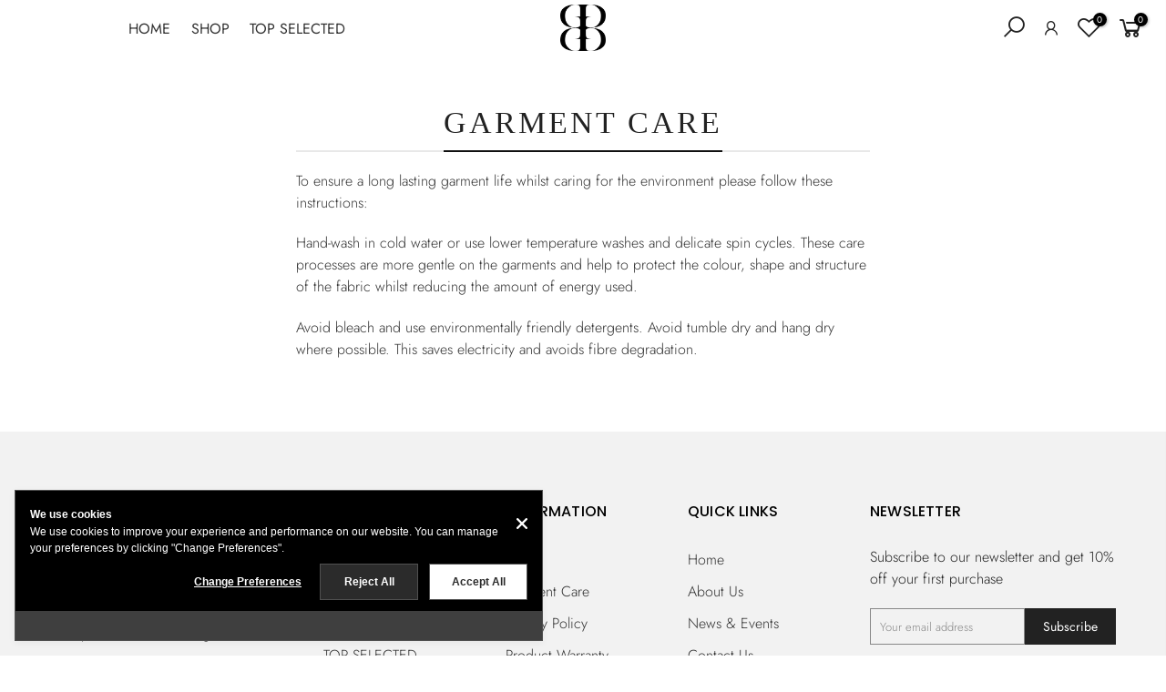

--- FILE ---
content_type: text/css
request_url: https://primeswim.com/cdn/shop/t/2/assets/custom.css?v=47214983391370568361646635471
body_size: -618
content:
.type_lookbook_packery{background:#edf2f7}.type_featured_blog .post-info a{font-size:22px;font-weight:400}.type_brand_list img{width:auto;height:60px}/*! Code css #1617591172f5409ed2 */.bg_color_blue{background-color:#1878b9}.bg_color_pine{background-color:#00a679}.bg_color_nude{background-color:#efeadc}.bg_color_emerald{background-color:#43e6c1}
/*# sourceMappingURL=/cdn/shop/t/2/assets/custom.css.map?v=47214983391370568361646635471 */


--- FILE ---
content_type: text/css
request_url: https://primeswim.com/cdn/shop/t/2/assets/customized-styles.css?v=49710391202065078761646107138
body_size: -514
content:
.col-md-5.product-infors { padding: 10px 50px; }

h1.product_title.entry-title { font-weight: 400; line-height: 1.5; margin-bottom: 20px; }

h4.swatch__title { font-family: "Poppins" !important; 
font-weight: 400; margin-top: 15px; color: #666; }

div.product-info  {padding: 2px;}

h3.product-title  {  line-height: 1.3; margin-bottom: 5px; }

a.button, button, input[type=submit] { font-weight: 400; }

--- FILE ---
content_type: application/javascript
request_url: https://cookiecdn.com/configs/oJoCUhqzL3MxUF1jzVxU9Xf1
body_size: 351
content:
window.cwcSDK.init({"rootDomain":"primeswim.com","serviceUrl":"https://api.cookiewow.com","consentVersion":"2","reconsentNeeded":true,"bannerModel":"default","categories":[{"id":17176,"name":"Necessary","slug":"necessary","consentModel":"notice_only","scripts":[],"cookies":[]},{"id":17177,"name":"Analytics","slug":"analytics","consentModel":"opt_in","scripts":[],"cookies":[]},{"id":17178,"name":"Marketing","slug":"marketing","consentModel":"opt_in","scripts":[],"cookies":[]}],"pageSetting":"all"})